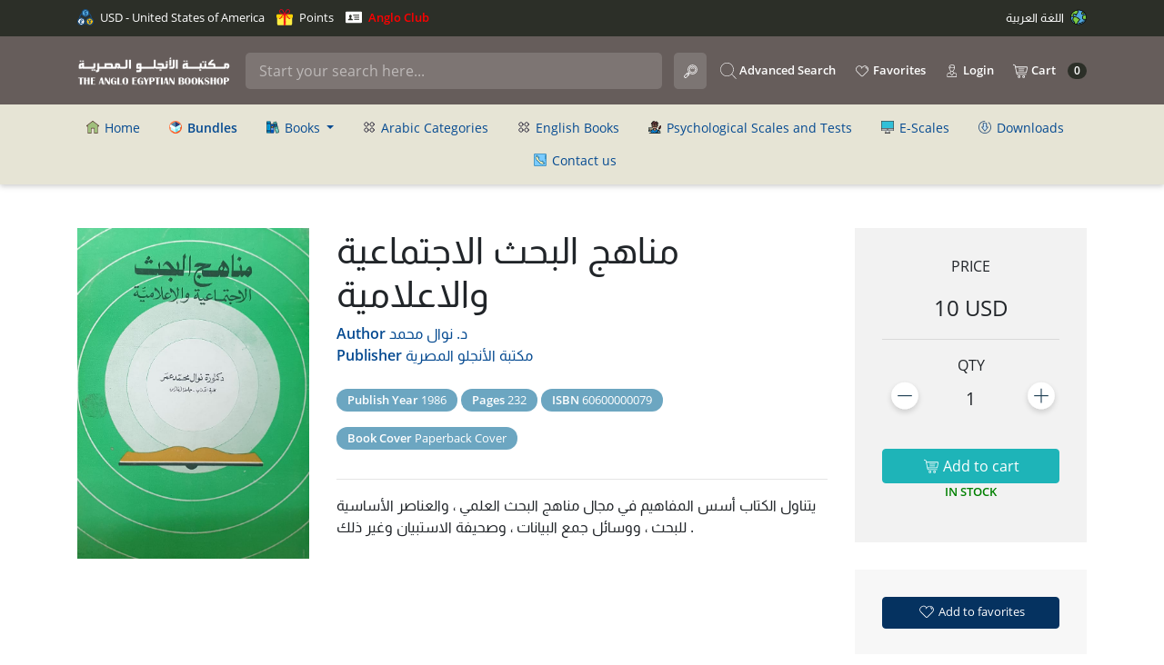

--- FILE ---
content_type: text/html; charset=UTF-8
request_url: https://www.anglo-egyptian.com/en/book.php?id=24304
body_size: 22753
content:
<!doctype html>
<html lang="en">
<head>
	<script async src="https://www.googletagmanager.com/gtag/js?id=G-75J7VQJWXW"></script>
	<script>
		window.dataLayer = window.dataLayer || [];
		function gtag() {
			dataLayer.push(arguments);
		}
		gtag('js', new Date());
		gtag('config', 'G-75J7VQJWXW');
	</script>
	<meta charset="utf-8">
	<meta name="viewport" content="width=device-width, initial-scale=1, shrink-to-fit=no">
	<meta name="description" content="مكتبة الأنجلو المصرية عام 1928 اى منذ تسعة و ثمانون عاما .. منذ ذلك الوقت و نحن ننشر الكتب العلمية و الادبية ساعين الي المشاركة في بناء صرح الحضارة العربية
    اننا في سبيل ذلك لا ندخر جهدا في تقديم كل ما هو جديد و متميز من البحوث و الدراسات، متمنيين من الله سبحانه و تعالي ان تحوز رضي الاغلبية
    و نكون جديرين بثقتكم بنا كي نتمكن من تقديم المزيد مما يعود علي وطننا بموفور الاستفادة و النفع.">
	<meta name="author" content="مكتبة الأنجلو المصرية">

	<link rel="apple-touch-icon" sizes="57x57" href="/img/favicons/apple-icon-57x57.png">
	<link rel="apple-touch-icon" sizes="60x60" href="/img/favicons/apple-icon-60x60.png">
	<link rel="apple-touch-icon" sizes="72x72" href="/img/favicons/apple-icon-72x72.png">
	<link rel="apple-touch-icon" sizes="76x76" href="/img/favicons/apple-icon-76x76.png">
	<link rel="apple-touch-icon" sizes="114x114" href="/img/favicons/apple-icon-114x114.png">
	<link rel="apple-touch-icon" sizes="120x120" href="/img/favicons/apple-icon-120x120.png">
	<link rel="apple-touch-icon" sizes="144x144" href="/img/favicons/apple-icon-144x144.png">
	<link rel="apple-touch-icon" sizes="152x152" href="/img/favicons/apple-icon-152x152.png">
	<link rel="apple-touch-icon" sizes="180x180" href="/img/favicons/apple-icon-180x180.png">
	<link rel="icon" type="image/png" sizes="192x192" href="/img/favicons/android-icon-192x192.png">
	<link rel="icon" type="image/png" sizes="32x32" href="/img/favicons/favicon-32x32.png">
	<link rel="icon" type="image/png" sizes="96x96" href="/img/favicons/favicon-96x96.png">
	<link rel="icon" type="image/png" sizes="16x16" href="/img/favicons/favicon-16x16.png">
	<link rel="manifest" href="/img/favicons/manifest.json">
	<meta name="msapplication-TileColor" content="#ffffff">
	<meta name="msapplication-TileImage" content="/img/favicons/ms-icon-144x144.png">
	<meta name="theme-color" content="#ffffff">

	<title>Anglo-Egyptian Bookshop
		 - مناهج البحث الاجتماعية والاعلامية	</title>

	<!-- Bootstrap core CSS -->
	<link href="/css/fontawesome-all.min.css" rel="stylesheet">
	<link href="/css/fonts.css" rel="stylesheet">
	<link href="/css/owl.carousel.css" rel="stylesheet">
	<link href="/css/owl.theme.default.css" rel="stylesheet">
	<link href="/css/select2.min.css" rel="stylesheet">
	<link href="/css/select2-bootstrap4.min.css" rel="stylesheet">
	<link href="/css/bootstrap.min.css" rel="stylesheet">
	<link href="/css/lightbox.min.css" rel="stylesheet">
	<link href="/css/style.css?v=5.4" rel="stylesheet">
	<link href="/css/bootnavbar.css" rel="stylesheet">
	<script src="https://www.google.com/recaptcha/api.js" async defer></script>
		
            <meta property="fb:app_id" content="613782041992737" />
            <meta property="og:title" content="مناهج البحث الاجتماعية والاعلامية" />
            <meta property="og:description" content="يتناول الكتاب أسس المفاهيم في مجال مناهج البحث
العلمي ، والعناصر الأساسية للبحث ، ووسائل جمع
البيانات ، وصحيفة الاستبيان وغير ذلك ." />
            <meta property="og:url" content="https://www.anglo-egyptian.com/ar/book.php?id=24304" />
            <meta property="og:image" content="https://www.anglo-egyptian.com/books_posters/24304.jpg" />
            <meta property="og:type" content="book" />
            <meta property="og:width" content="721" />
            <meta property="og:height" content="1029" /></head>

<body>
	<div style="position:fixed; top:0; background:#2c2f28; padding: 10px; width: 100%; color: #FFFFFF; font-size: 0.8rem; height:44px; z-index:999">
		<div class="container">
			<div class="row">
				<div class="col-8 topcols">
					<img src="img/currency.svg?v=1" class="topnavicon_first" /> USD - United States of America					<span class="pointTop" style="margin-left: 10px;"><a href="#" data-toggle="modal" data-target="#pointsModal"><img src="img/points.svg?v=1" class="topnavicon_first" /> Points</a></span>
					<span class="pointTop" style="margin-left: 10px;"><a href="#" data-toggle="modal" data-target="#membershipModal" style="color:red; font-weight: bold"><img src="images/membership.svg?v=1" class="topnavicon_first" /> Anglo Club</a></span>
				</div>
				<div class="col-4 topcols text-right">
					<a href="/ar/book.php?id=24304" style="color: #fff">اللغة العربية <img src="img/language.svg" class="topnavicon_second" /></a>				</div>
			</div>
		</div>
	</div>
	<nav class="navbar navbar-expand-lg navbar-dark bg-dark fixed-top" style="top: 40px; min-height: 75px;">
		<div class="container">

			
			<a class="navbar-brand" href="/en/"><img src="/img/anglo-logo.png?v=1" style="max-width: 280px; max-height: 40px;" /></a>

			<button class="navbar-toggler searchbutton" data-toggle="dropdown" aria-haspopup="true" aria-expanded="false" style="background-color: transparent; border: 1px solid rgba(255,255,255,.1); background-image: url('/img/icon-cart.svg'); background-position: center center; background-repeat: no-repeat; background-size: 15px; padding: 10px 25px;" type="button">
				<span class="cartbadge"></span>
			</button>
			<div class="dropdown-menu cartmenu" aria-labelledby="cartdropdown">
				<div class="shopping-cart">
					<div class="emptycart">
						Cart is empty					</div>
				</div>
			</div>


			<button class="navbar-toggler" type="button" data-toggle="collapse" data-target="#navbarsExampleDefault" aria-controls="navbarsExampleDefault" aria-expanded="false" aria-label="Toggle navigation">
				<span class="navbar-toggler-icon"></span>
			</button>


			<div class="collapse navbar-collapse" id="navbarsExampleDefault">

				<form method="get" action="search.php" id="searchform">
					<input class="form-control mr-sm-2 searchinput" type="text" placeholder="Start your search here..." aria-label="Search" name="q" id="q" value="" />
					<input type="submit" class="d-none d-md-none d-sm-none d-lg-inline-block searchbutton" style="background-image: url('/img/icon-search.svg'); background-position: right 10px center; background-repeat: no-repeat; background-size: 15px; position: absolute; margin-left: 5px" value="" />
				</form>

				<ul class="navbar-nav ml-auto">

					<li class="nav-item uppermenuitem">
						<a href="advanced-search.php"><img src="/img/advanced-search.svg?v=1.0" /> Advanced Search</a>
					</li>

					<li class="nav-item uppermenuitem">
						<a href="favorites.php"><img src="/img/icon-favs.svg" /> Favorites</a>
					</li>

					<li class="nav-item dropdown uppermenuitem">
													<a class="nav-item" href="login.php"><img src="/img/icon-user.svg" /> Login</a>
											</li>

					<li class="nav-item dropdown uppermenuitem cartmenuitem d-none d-md-none d-sm-none d-lg-inline-block">
						<a class="nav-item" href="#" id="cartdropdown" data-toggle="dropdown" aria-haspopup="true" aria-expanded="false"><img src="/img/icon-cart.svg" /> Cart <span class="cartbadge"></span></a>
						<div class="dropdown-menu cartmenu" aria-labelledby="cartdropdown">
							<div class="shopping-cart">
								<div class="emptycart">
									Cart is empty								</div>
							</div>
						</div>
					</li>
				</ul>

			</div>

		</div>
	</nav>
<main role="main">

	<div class="subnav-main">

            <ul class="nav justify-content-center container" id="secondnav" style="direction: ltr">
                <li class="nav-item">
                    <a class="nav-link" href="index.php"><img src="img/home.svg" class="navicon" /> Home</a>
                </li>
                <li class="nav-item">
                    <a class="nav-link" href="bundles.php"><img src="img/bundles.svg" class="navicon" /> <b>Bundles</b></a>
                </li>
                <li class="nav-item">
                    <a class="nav-link dropdown-toggle" href="#" id="navbarDropdown" role="button" data-toggle="dropdown"
                        aria-haspopup="true" aria-expanded="false">
                        <img src="img/books.svg" class="navicon" /> Books
                    </a>
                    <ul class="dropdown-menu" aria-labelledby="navbarDropdown" style="z-index:9999;">
                        <li><a class="nav-link" href="camein-new.php"><img src="img/camein-new.svg" class="navicon" /> Came In New</a></li>
                        <li><a class="nav-link" href="recent.php"><img src="img/new.svg" class="navicon" /> Recent Books</a></li>
                        <li><a class="nav-link" href="underprint.php"><img src="img/underprint.svg" class="navicon" /> Under Printing</a></li>
                        <li><a class="nav-link" href="ccat.php?id=6"><img src="img/books-list.svg" class="navicon" /> Best Selling Classic English Literature Books</a></li><li><a class="nav-link" href="ccat.php?id=4"><img src="img/books-list.svg" class="navicon" /> Prof Adel Sadek Books</a></li><li><a class="nav-link" href="ccat.php?id=18"><img src="img/books-list.svg" class="navicon" /> Therapy Methods Books</a></li><li><a class="nav-link" href="ccat.php?id=8"><img src="img/books-list.svg" class="navicon" /> Translation books</a></li><li><a class="nav-link" href="ccat.php?id=20"><img src="img/books-list.svg" class="navicon" /> William Shakespear Editions</a></li><li><a class="nav-link" href="ccat.php?id=10"><img src="img/books-list.svg" class="navicon" /> كتب دكتور يحيى الرخاوي</a></li>
                    </ul>
                </li>

                <!-- <li class="nav-item">
                    <a class="nav-link dropdown-toggle" href="#" id="navbarDropdown" role="button" data-toggle="dropdown"
                        aria-haspopup="true" aria-expanded="false">
                        <img src="img/categories.svg?v=1" class="navicon" /> Sections
                    </a>
                    <ul class="dropdown-menu" aria-labelledby="navbarDropdown">
                        <li><a class="nav-link arabicbookstoggle" href="#"><img src="img/category-list.svg" class="navicon" /> Arabic Categories</a></li>
                        <li><a class="nav-link englishbookstoggle" href="#"><img src="img/category-list.svg" class="navicon" /> English Books</a></li>
                    </ul>
                </li> -->

                <li class="nav-item">
                    <a class="nav-link arabicbookstoggle" href="#"><img src="img/category-list.svg" class="navicon" /> Arabic Categories</a>
                </li>

                <li class="nav-item">
                    <a class="nav-link englishbookstoggle" href="#"><img src="img/category-list.svg" class="navicon" /> English Books</a>
                </li>

                <li class="nav-item">
                    <a class="nav-link" href="category.php?id=21"><img src="img/authors.svg" class="navicon" /> Psychological Scales and Tests</a>
                </li>

                <li class="nav-item">
                    <a class="nav-link" href="escales.php"><img src="img/escales.svg" class="navicon" /> E-Scales</a>
                </li>

                <li class="nav-item">
                    <a class="nav-link" href="downloads.php"><img src="img/downloads.svg" class="navicon" /> Downloads</a>
                </li>

                <!-- <li class="nav-item">
                    <a class="nav-link" href="https://blog.anglo-egyptian.com/" target="_blank"><img src="img/news.svg" class="navicon" /> News</a>
                </li> -->

                <li class="nav-item">
                    <a class="nav-link" href="contact.php"><img src="img/contact.svg?v=1" class="navicon" /> Contact us</a>
                </li>

            </ul>
		
        </div>
	<div class="container pt-5 pb-5" style="direction: ltr">
		<div class="row">
			<div class="col-12 col-sm-6 col-md-4 col-lg-3"><a href="https://www.anglo-egyptian.com/books_posters/24304.jpg" data-lightbox="image-1" data-title="مناهج البحث الاجتماعية والاعلامية"><img src="https://www.anglo-egyptian.com/books_posters/24304.jpg" style="float:right" class="w-100" /></a></div>
			<div class="col-12 col-sm-6 col-md-6 col-lg-6 mb-3">
				<h1>مناهج البحث الاجتماعية والاعلامية</h1>
				<p class="book_subtitle mb-4">
					<b>Author</b> <a href="author.php?id=491">د. نوال محمد</a>
																				<br /><b>Publisher</b> <a href="publisher.php?id=1">مكتبة الأنجلو المصرية</a>
				</p>
								<p class="book_subtitle2"><b>Publish Year</b> 1986</p>				<p class="book_subtitle2"><b>Pages</b> 232</p>				<p class="book_subtitle2"><b>ISBN</b> 60600000079</p>								<p class="book_subtitle2"><b>Book Cover</b> Paperback Cover</p>
				<br /><hr />
				يتناول الكتاب أسس المفاهيم في مجال مناهج البحث
العلمي ، والعناصر الأساسية للبحث ، ووسائل جمع
البيانات ، وصحيفة الاستبيان وغير ذلك .			</div>
			<div class="col-12 col-sm-12 col-md-2 col-lg-3">
				
									<div class="pricebox">
						<p>Price</p>

						
						<p class="price">10 USD</p>
						<hr />
													Qty<br />
							<div class="row addbottom">
								<div class="col-4">
									<img src="img/minus.svg" style="height:50px" class="addtocart_minus" />
								</div>
								<div class="col-4 addtocart_bookcount" style="line-height:50px; font-size:1.2rem">
									1
								</div>
								<div class="col-4">
									<img src="img/plus.svg" style="height:50px" class="addtocart_plus" />
								</div>
							</div>
						
							<button class="addtocart_button btn btn-primary" data-item-type="1" data-item-id="24304"><img src="/img/icon-cart.svg" /> Add to cart</button>
							<p class="inStockText">In Stock</p>
											</div>
				
				
				
				

				<div class="addtofavbox">
					<button class="addtofav_button btn btn-primary" data-book-id="24304" data-logged-in="" data-error-msg="Please login to your account to enable this feature.<br /><a href='login.php' class='btn btn-primary'>Login / Register</a>">
						<img src="/img/icon-favs.svg" /> Add to favorites					</button>
				</div>

			</div>
		</div>
		
		<h3 class="mt-5 mb-3">Delivery & Payment</h3>
		<div class="row">
			<div class="col-12">
				<p>نحن ندرك تماماً أهمية حماية خصوصية المعلومات التي تزودونا بها, فمكتبة الأنجلو المصرية لا تشارك معلوماتكم الشخصية مع أي شركات أخرى لأهداف تسويقية او غيرها. المعلومات التي نطلبها تستخدم فقط بواسطة المكتبة لكى نتمكن من ارسال الطلبات فى دقه و سرعة الى العنوان المذكور


سياسة ارجاع السلع

يمكن ارجاع الكتب المباعة فى خلال اربعة عشر يوما من تاريخ الشراء و يتم حساب تكاليف الشحن على العميل
لكن فى حاله ان هناك خطأ فى الارسال او المنتج يتم تحمل تكاليف الشحن بالكامل على المكتبة

اما بالنسبة للاختبارات النفسية لا يمكن استرجاعها لاى سبب كان الا اذا كان هناك خطأ فى الشحن من طرفنا
</p>			</div>
		</div>
				
		
		<h3 class="mt-5 mb-3">Other books by author</h3>
		<div class="row">
			<a href="https://www.anglo-egyptian.com/en/book.php?id=22359" class="book_box col-6 col-sm-4 col-lg-3"><div class="book_cover_placeholder" style="background: url('https://www.anglo-egyptian.com/books_posters/22359.jpg')"></div><div class="book_title">ابحاث فى علم النفس</div><div class="book_author">د. نوال محمد</div><div class="book_price">10 USD</div></a><a href="https://www.anglo-egyptian.com/en/book.php?id=22360" class="book_box col-6 col-sm-4 col-lg-3"><div class="book_cover_placeholder" style="background: url('https://www.anglo-egyptian.com/books_posters/defbookcover.jpg')"></div><div class="book_title">الاعلام التربوى</div><div class="book_author">د. نوال محمد</div><div class="book_price">5 USD</div></a>		</div>
		
		
		<h3 class="mt-5 mb-3">Related books</h3>
		<div class="row">
			<a href="https://www.anglo-egyptian.com/en/book.php?id=41952" class="book_box col-6 col-sm-4 col-lg-3"><div class="book_cover_placeholder" style="background: url('https://www.anglo-egyptian.com/books_posters/defbookcover.png')"></div><div class="book_title">مدخل ومنهجات البحث فى العلوم الاجتماعية </div><div class="book_author"></div></a>		</div>
				
	</div>

</main><!-- /.container -->

    <div id="errorModal" class="modal fade" aria-modal="true">
    <div class="modal-dialog modal-confirm">
      <div class="modal-content">
        <div class="modal-header justify-content-center">
          <div class="icon-box">
            <img src="/img/close.png" />
          </div>
          <button type="button" class="close" data-dismiss="modal" aria-hidden="true">×</button>
        </div>
        <div class="modal-body text-center">
          <p class="modal-errormessage"></p>
          <button class="btn btn-success" data-dismiss="modal">Try again</button>
        </div>
      </div>
    </div>
  </div>

  <div class="modal fade bd-example-modal-lg categories-modal" tabindex="-1" role="dialog" aria-labelledby="myLargeModalLabel" aria-hidden="true">
    <div class="modal-dialog modal-lg">
      <div class="modal-content">
        <div class="container-fluid">
          <div class="row headerCats text-center"></div>
        </div>
      </div>
    </div>
  </div>

  <div class="modal fade" id="pointsModal" tabindex="-1" role="dialog" aria-labelledby="exampleModalLabel" aria-hidden="true">
    <div class="modal-dialog" role="document">
      <div class="modal-content">
        <div class="modal-header">
          <h5 class="modal-title" id="exampleModalLabel">Points</h5>
          <button type="button" class="close" data-dismiss="modal" aria-label="Close">
            <span aria-hidden="true">&times;</span>
          </button>
        </div>
        <div class="modal-body text-center">
          <img src="/img/points.svg" style="width: 40%" /><br /><br />
          Login and start making orders to earn points        </div>
        <div class="modal-footer">
          <button type="button" class="btn btn-secondary" data-dismiss="modal">Close</button>
        </div>
      </div>
    </div>
  </div>

  <div class="modal fade" id="membershipModal" tabindex="-1" role="dialog" aria-labelledby="exampleModalLabel" aria-hidden="true">
    <div class="modal-dialog" role="document">
      <div class="modal-content">
        <div class="modal-header">
          <h5 class="modal-title" id="exampleModalLabel">Anglo Club</h5>
          <button type="button" class="close" data-dismiss="modal" aria-label="Close">
            <span aria-hidden="true">&times;</span>
          </button>
        </div>
        <div class="modal-body text-center">
          <img src="/images/membership-dark.svg" style="width: 40%" /><br /><br />
          <p></p>

<p>انضم إلى عضوية نادي مكتبة الأنجلو المصرية للاستفادة من خصومات إضافية على المقاييس النفسية والكتب العربية والأجنبية. </p><p>يحصل الأعضاء على خصم يصل إلى 20٪ عند الشراء من أحد فروعنا أو عبر موقعنا الإلكتروني طوال مدة الاشتراك.</p><p>مدة الاشتراك هي عام كامل ولا تجدد تلقائيًا </p>

<p></p><br /><a href="login.php">Login</a> and subscribe to our membership to enjoy books & scales discounts!        </div>
        <div class="modal-footer">
          <button type="button" class="btn btn-secondary" data-dismiss="modal">Close</button>
        </div>
      </div>
    </div>
  </div>

  <footer>
    <div class="container">
      <div class="row">
        <div class="col-12 col-sm-4">
          <h3>Books</h3>
          <ul class="list-group list-group-flush list-unstyled">
            <li><a href="bundles.php">Bundles</a></li>
            <li><a href="recent.php">Recent Books</a></li>
            <li><a href="camein-new.php">Came In New</a></li>
            <li><a href="underprint.php">Under Printing</a></li>
            <li><a href="category.php?id=21">Psychological Scales and Tests</a></li>
          </ul>
        </div>
        <div class="col-12 col-sm-4">
          <h3>Anglo-Egyptian Bookshop</h3>
          <ul class="list-group list-group-flush list-unstyled">
            <li><a href="escales.php">E-Scales</a></li>
            <li><a href="https://blog.anglo-egyptian.com" target="_blank">News & Expos</a></li>
            <li><a href="downloads.php">Downloads</a></li>
            <li><a href="news.php">News</a></li>
            <li><a href="contact.php">Contact us</a></li>
          </ul>
        </div>

        <div class="col-12 col-sm-4">
          <img src="/img/anglo-logo.png" style="width:100%" />
        </div>

      </div>

      <hr />
      <div class="row">
        <div class="col-12 text-center">
          Developed & Maintained by <br />
          <a href="https://www.lifetimecode.com" target="_blank"><img src="img/lifetimecode-footer-logo.png" /></a>
        </div>
      </div>

    </div>
  </footer>
  <!-- Bootstrap core JavaScript
    ================================================== -->
  <!-- Placed at the end of the document so the pages load faster -->
  <script src="/js/jquery-3.3.1.min.js" crossorigin="anonymous"></script>
  <script src="/js/popper.min.js"></script>
  <script src="/js/bootstrap.min.js"></script>
  <script src="/js/cart.js?v=1.1"></script>
  <script src="/js/fav.js"></script>
  <script src="/js/lightbox-plus-jquery.min.js"></script>
  <script src="/js/main.js?v=2.1"></script>
  <script src="/js/select2.min.js"></script>
  <script src="/js/dobpicker.js"></script>
  <script src="/js/bootnavbar.js?v=1.2"></script>
  </body>

  </html>

--- FILE ---
content_type: image/svg+xml
request_url: https://www.anglo-egyptian.com/en/img/escales.svg
body_size: 1938
content:
<?xml version="1.0" encoding="iso-8859-1"?>
<!-- Generator: Adobe Illustrator 19.0.0, SVG Export Plug-In . SVG Version: 6.00 Build 0)  -->
<svg version="1.1" id="Layer_1" xmlns="http://www.w3.org/2000/svg" xmlns:xlink="http://www.w3.org/1999/xlink" x="0px" y="0px"
	 viewBox="0 0 485 485" style="enable-background:new 0 0 485 485;" xml:space="preserve">
<g>
	<g>
		<path style="fill:#AFB6BB;" d="M152.5,447.5h20h140h20c5.5,0,10,4.5,10,10v10v10h-200v-10v-10C142.5,452,147,447.5,152.5,447.5z"
			/>
		<rect x="172.5" y="377.5" style="fill:#E7ECED;" width="140" height="70"/>
		<path style="fill:#31C0D8;" d="M477.5,17.5v270H7.5v-270c0-5.5,4.5-10,10-10h450C473,7.5,477.5,12,477.5,17.5z"/>
		<path style="fill:#AFB6BB;" d="M477.5,287.5v80c0,5.5-4.5,10-10,10h-155h-140h-155c-5.5,0-10-4.5-10-10v-80H477.5z"/>
	</g>
	<g id="XMLID_42_">
		<g>
			<path style="fill:#E7ECED;" d="M242.5,312.5c11,0,20,9,20,20s-9,20-20,20s-20-9-20-20S231.5,312.5,242.5,312.5z"/>
		</g>
		<g>
			<path style="fill:#231F20;" d="M467.5,0h-450C7.851,0,0,7.851,0,17.5v350c0,9.649,7.851,17.5,17.5,17.5H165v55h-12.5
				c-9.649,0-17.5,7.851-17.5,17.5V485h215v-27.5c0-9.649-7.851-17.5-17.5-17.5H320v-55h147.5c9.649,0,17.5-7.851,17.5-17.5v-350
				C485,7.851,477.149,0,467.5,0z M17.5,15h450c1.355,0,2.5,1.145,2.5,2.5V280H15V17.5C15,16.145,16.145,15,17.5,15z M335,457.5V470
				H150v-12.5c0-1.355,1.145-2.5,2.5-2.5h180C333.855,455,335,456.145,335,457.5z M180,440v-55h125v55H180z M467.5,370h-450
				c-1.355,0-2.5-1.145-2.5-2.5V295h455v72.5C470,368.855,468.855,370,467.5,370z"/>
			<path style="fill:#231F20;" d="M242.5,305c-15.163,0-27.5,12.336-27.5,27.5s12.337,27.5,27.5,27.5s27.5-12.336,27.5-27.5
				S257.663,305,242.5,305z M242.5,345c-6.893,0-12.5-5.607-12.5-12.5s5.607-12.5,12.5-12.5s12.5,5.607,12.5,12.5
				S249.393,345,242.5,345z"/>
		</g>
	</g>
</g>
<g>
</g>
<g>
</g>
<g>
</g>
<g>
</g>
<g>
</g>
<g>
</g>
<g>
</g>
<g>
</g>
<g>
</g>
<g>
</g>
<g>
</g>
<g>
</g>
<g>
</g>
<g>
</g>
<g>
</g>
</svg>


--- FILE ---
content_type: application/javascript
request_url: https://www.anglo-egyptian.com/js/main.js?v=2.1
body_size: 3815
content:
;(function () {

    'use strict';

    $("#cart").on("click", function() {
        $(".shopping-cart").fadeToggle( "fast");
    });

    var googleTranslateFormStyling = function() {
        $(window).on('load', function () {
            $('.goog-te-combo').addClass('form-control');
        });
    };

	var goToTop = function() {

		$('.js-gotop').on('click', function(event){
			
			event.preventDefault();

			$('html, body').animate({
				scrollTop: $('html').offset().top
			}, 500, 'swing');
			
			return false;
		});

		$(window).scroll(function(){

			var $win = $(window);
			if ($win.scrollTop() > 200) {
				$('.js-top').addClass('active');
			} else {
				$('.js-top').removeClass('active');
			}

		});
	
	};

	updateHeaderCart();

	$(".arabicbookstoggle").on("click", function() {
		jQuery.noConflict();
		$('.categories-modal').modal('show');
		$('.headerCats').html('<img src="/img/loader.gif" style="margin: 0 auto" />');
		// grab arabic books cats
        $.post( "/ar/post/grabCats.php", { arabic: 1 }, function( data ) {
			$('.headerCats').html(data.html);
		}, "json");

	});

	$(".englishbookstoggle").on("click", function() {
		jQuery.noConflict();
		$('.categories-modal').modal('show');
		$('.headerCats').html('<img src="/img/loader.gif" style="margin: 0 auto" />');
		// grab arabic books cats
        $.post( "/ar/post/grabCats.php", { arabic: 0 }, function( data ) {
			$('.headerCats').html(data.html);
		}, "json");

	});

	$(".submitPaymentForm").on("submit", function() {
		jQuery.noConflict();
		var loadingText = $(this).find('.btn-submitpayment').attr('data-loading-text');
		$(this).find('.btn-submitpayment').prop('disabled', true);
        $(this).find('.btn-submitpayment').html('<img src="/img/loading.gif" style="width: 15px" /> ' + loadingText);
	});

	$(".submitPaymentFormScale").on("submit", function() {
		jQuery.noConflict();
		var loadingText = $(this).find('.btn-submitpayment').attr('data-loading-text');
		$(this).find('.btn-submitpayment').prop('disabled', true);
        $(this).find('.btn-submitpayment').html('<img src="/img/loading.gif" style="width: 15px" /> ' + loadingText);
	});

	// Payment method apply discounts
	$('.submitPaymentForm input[type=radio][name=paymentMethod]').change(function() {

		var submitbuttontext = $('body').find('.btn-submitpayment').text();
		var loadingText = $('body').find('.btn-submitpayment').attr('data-loading-text');
		$('body').find('.btn-submitpayment').prop('disabled', true);
        $('body').find('.btn-submitpayment').html('<img src="/img/loading.gif" style="width: 15px" /> ' + loadingText);

		if (this.value == 6) { // store pickup

			$('body').find('#storepickup_data_div').html('<img src="/img/loading.gif" style="width: 15px" /> ' + loadingText);
			$.post( "/ar/post/storePickupHtml.php", {}, function( data ) {
			
				$('#storepickup_data_div').html(data.html);
	
			}, "json");

		} else {
			$('#storepickup_data_div').empty();
		}

		$.post( "/ar/post/paymentMethodDiscount.php", { id: this.value, order_hash: $('input[name=order_hash]').val() }, function( data ) {
			
			$('.orderFinalPrice').html(data.html);
			$('.orderServicesPrice').html(data.services);

			$('body').find('.btn-submitpayment').prop('disabled', false);
			$('body').find('.btn-submitpayment').text(submitbuttontext);

		}, "json");

	});
	
	$(function(){
		goToTop();
		googleTranslateFormStyling();
	});

}());
function googleTranslateElementInit() {
    new google.translate.TranslateElement({pageLanguage: 'en'}, 'google_translate_element');
}

$(document).ready(function() {
    $('.select2').select2();

	$(function () {
		$('#secondnav').bootnavbar();
	})
});

function confirmRemovePromocode(msg) {
	var confirmed = confirm(msg);
	if (confirmed) return true;
	else return false;
}

function confirmRemovePoints(msg) {
	var confirmed = confirm(msg);
	if (confirmed) return true;
	else return false;
}

--- FILE ---
content_type: image/svg+xml
request_url: https://www.anglo-egyptian.com/en/img/currency.svg?v=1
body_size: 4584
content:
<?xml version="1.0" encoding="iso-8859-1"?>
<!-- Generator: Adobe Illustrator 19.0.0, SVG Export Plug-In . SVG Version: 6.00 Build 0)  -->
<svg version="1.1" id="Layer_1" xmlns="http://www.w3.org/2000/svg" xmlns:xlink="http://www.w3.org/1999/xlink" x="0px" y="0px"
	 viewBox="0 0 392.533 392.533" style="enable-background:new 0 0 392.533 392.533;" xml:space="preserve">
<path style="fill:#FFFFFF;" d="M95.03,224.194c-40.339,0-73.244,32.84-73.244,73.244c0,40.339,32.84,73.244,73.244,73.244
	c40.339,0,73.244-32.84,73.244-73.244C168.21,257.034,135.37,224.194,95.03,224.194z"/>
<path style="fill:#FFC10D;" d="M297.503,224.194c-40.339,0-73.244,32.84-73.244,73.244c0,40.339,32.84,73.244,73.244,73.244
	c40.339,0,73.244-32.84,73.244-73.244S337.907,224.194,297.503,224.194z"/>
<path style="fill:#56ACE0;" d="M196.267,21.657c-40.339,0-73.244,32.84-73.244,73.244c0,40.339,32.84,73.244,73.244,73.244
	s73.244-32.84,73.244-73.244S236.606,21.657,196.267,21.657z"/>
<g>
	<path style="fill:#194F82;" d="M202.279,121.083h-30.513c-6.012,0-10.925,4.848-10.925,10.925c0,6.012,4.848,10.925,10.925,10.925
		h18.23v3.168c0,6.012,4.848,10.925,10.925,10.925c6.012,0,10.925-4.848,10.925-10.925v-4.848
		c11.507-3.943,19.846-14.804,19.846-27.669c0-16.226-13.188-29.349-29.349-29.349h-12.024c-4.202,0-7.564-3.426-7.564-7.564
		c0-4.202,3.426-7.564,7.564-7.564h30.513c6.012,0,10.925-4.848,10.925-10.925c0-6.012-4.848-10.99-10.925-10.99h-9.051v-3.103
		c0-6.012-4.848-10.925-10.925-10.925s-10.925,4.848-10.925,10.925v3.103c-16.097,0.129-29.156,13.317-29.156,29.349
		c0,16.226,13.188,29.349,29.35,29.349h12.024c4.202,0,7.564,3.426,7.564,7.564C209.842,117.592,206.481,121.083,202.279,121.083z"
		/>
	<path style="fill:#194F82;" d="M345.147,215.402c0-0.711,0.065-1.293,0.065-2.004c0-44.865-19.717-86.303-54.109-114.683
		c0.065-1.228,0.129-2.392,0.129-3.62C291.232,42.602,248.566,0,196.202,0s-95.03,42.667-95.03,95.03
		c0,1.228,0.129,2.392,0.129,3.556c-34.457,28.444-54.109,69.947-54.109,114.747c0,0.711,0.065,1.293,0.065,2.004
		C19.071,231.887,0,262.465,0,297.503c0,52.364,42.667,95.03,95.03,95.03c28.768,0,54.562-12.929,71.952-33.164
		c9.568,1.939,19.394,2.909,29.285,2.909s19.717-1.034,29.285-2.909c17.455,20.234,43.184,33.164,71.952,33.164
		c52.364,0,95.03-42.667,95.03-95.03C392.533,262.465,373.463,231.887,345.147,215.402z M196.267,21.786
		c40.339,0,73.244,32.84,73.244,73.244s-32.84,73.244-73.244,73.244s-73.244-32.84-73.244-73.244S155.927,21.786,196.267,21.786z
		 M95.03,370.747c-40.339,0-73.244-32.84-73.244-73.244s32.84-73.244,73.244-73.244c40.339,0,73.244,32.84,73.244,73.244
		C168.21,337.907,135.37,370.747,95.03,370.747z M180.17,339.394c6.271-12.671,9.891-26.828,9.891-41.891
		c0-52.364-42.667-95.03-95.03-95.03c-8.857,0-17.455,1.293-25.665,3.62c1.745-31.224,14.675-60.057,36.461-82.036
		c12.283,38.271,48.162,66.069,90.44,66.069s78.093-27.733,90.44-66.004c21.786,21.915,34.78,50.877,36.461,81.972
		c-8.21-2.327-16.743-3.62-25.665-3.62c-52.364,0-95.03,42.667-95.03,95.03c0,15.063,3.62,29.285,9.891,41.891
		C201.697,340.752,190.836,340.752,180.17,339.394z M297.503,370.747c-40.339,0-73.244-32.84-73.244-73.244
		s32.84-73.244,73.244-73.244c40.339,0,73.244,32.84,73.244,73.244S337.907,370.747,297.503,370.747z"/>
	<path style="fill:#194F82;" d="M336.808,250.311c-4.719-3.814-11.507-3.103-15.386,1.552l-23.984,29.35l-23.984-29.349
		c-3.814-4.655-10.667-5.301-15.386-1.552c-4.655,3.814-5.301,10.667-1.552,15.386l29.996,36.719v9.503h-8.21
		c-6.012,0-10.925,4.848-10.925,10.925s4.848,10.925,10.925,10.925h8.21v13.511c0,6.012,4.848,10.925,10.925,10.925
		c6.012,0,10.925-4.848,10.925-10.925V333.77h8.145c6.012,0,10.925-4.848,10.925-10.925c0-6.012-4.848-10.925-10.925-10.925h-8.145
		v-9.503l29.931-36.719C342.174,260.913,341.463,254.061,336.808,250.311z"/>
	<path style="fill:#194F82;" d="M107.313,246.626c-25.341,0-37.56,6.659-37.818,43.766h-3.879c-6.012,0-10.925,4.848-10.925,10.925
		c0,6.012,4.978,10.925,10.99,10.925h2.327c-1.552,6.465-4.331,12.929-9.18,16.873c-3.556,2.909-4.978,7.758-3.426,12.154
		c1.552,4.331,5.624,7.24,10.279,7.24h47.386c6.012,0,10.925-4.848,10.925-10.925c0-6.012-4.848-10.925-10.925-10.925H86.368
		c1.939-4.849,3.103-9.762,3.943-14.352h21.851c6.012,0,10.925-4.848,10.925-10.925c0-6.012-4.848-10.925-10.925-10.925H91.345
		c0-21.851,0.517-21.915,15.451-21.915c6.335,0.453,6.594,5.43,6.659,7.046c0.323,6.012,5.236,10.602,11.442,10.343
		c6.012-0.323,10.667-5.43,10.343-11.442C134.206,254.578,118.238,246.949,107.313,246.626z"/>
</g>
<g>
</g>
<g>
</g>
<g>
</g>
<g>
</g>
<g>
</g>
<g>
</g>
<g>
</g>
<g>
</g>
<g>
</g>
<g>
</g>
<g>
</g>
<g>
</g>
<g>
</g>
<g>
</g>
<g>
</g>
</svg>
